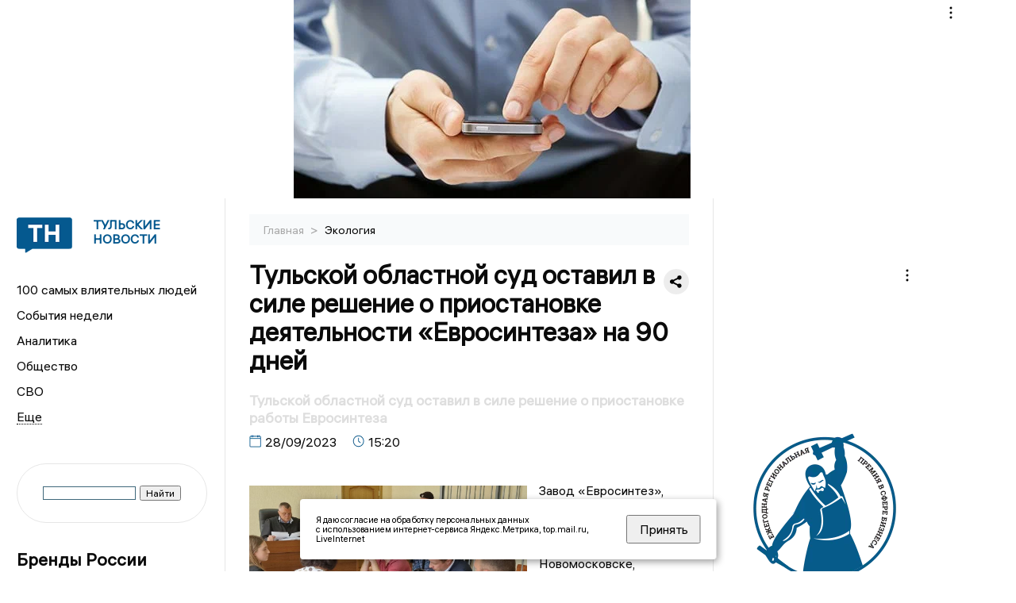

--- FILE ---
content_type: text/html; charset=UTF-8
request_url: https://newstula.ru/fn_1385608.html
body_size: 16266
content:
<!DOCTYPE html>
<html lang="ru">
   <head>
      <meta charset="UTF-8">
      <meta http-equiv="X-UA-Compatible" content="IE=edge">
      <meta name="viewport" content="width=device-width, initial-scale=1.0">
            <meta http-equiv="Cache-Control" content="max-age=604800, public" />

 
      
    <base href="https://newstula.ru/">
        <title>Тульской областной суд оставил в силе решение о приостановке деятельности «Евросинтеза» на 90 дней  -  Тульские новости. Новости Тулы и Тульской области: Главные события дня</title>
        <meta name="keywords" content="Тульские новости, Новости Тулы, Тульская область новости, События в Туле, Актуальные новости Тулы, Лента новостей Тульской области, Главные события в Туле, Политические новости Тулы, Спортивные новости Тульской области, Экономические новости Тулы"/>
        <meta name="description" content="Ранее руководство «Евросинтеза» полагало, что у суда отсутствовали основания для назначения административного наказания в виде приостановления деятельности предприятия.  "/>
        <meta property="og:image" content="https://newstula.ru/images/logo-sm.png">

        	
	<link rel="alternat" media="only screen and (max-width: 640px)" href="https://m.newstula.ru/fn_1385608.html">

	<meta name="twitter:card" content="summary">
	<meta property="og:type" content="website">
	<link rel="canonical" href="https://newstula.ru/fn_1385608.html">
	<meta property="og:url" content="https://newstula.ru/fn_1385608.html">
	<meta property="og:title" content="Тульской областной суд оставил в силе решение о приостановке деятельности «Евросинтеза» на 90 дней">
	<meta property="og:description" content="Ранее руководство «Евросинтеза» полагало, что у суда отсутствовали основания для назначения административного наказания в виде приостановления деятельности предприятия.  ">
	<meta property="og:image" content="https://region.center/source/Tulanew/2023/sentyabr_2023/28/stas_m/ab8d0f8d.jpg">
	<meta property="yandex_recommendations_image" content="https://region.center/source/Tulanew/2023/sentyabr_2023/28/stas_m/ab8d0f8d.jpg" />	


        <link rel="preconnect" href="https://region.center">
        <link rel="dns-prefetch" href="https://region.center">

 

        <link rel="apple-touch-icon" sizes="57x57" href="favicon/apple-icon-57x57.png">
        <link rel="apple-touch-icon" sizes="60x60" href="favicon/apple-icon-60x60.png">
        <link rel="apple-touch-icon" sizes="72x72" href="favicon/apple-icon-72x72.png">
        <link rel="apple-touch-icon" sizes="76x76" href="favicon/apple-icon-76x76.png">
        <link rel="apple-touch-icon" sizes="114x114" href="favicon/apple-icon-114x114.png">
        <link rel="apple-touch-icon" sizes="120x120" href="favicon/apple-icon-120x120.png">
        <link rel="apple-touch-icon" sizes="144x144" href="favicon/apple-icon-144x144.png">
        <link rel="apple-touch-icon" sizes="152x152" href="favicon/apple-icon-152x152.png">
        <link rel="apple-touch-icon" sizes="180x180" href="favicon/apple-icon-180x180.png">
        <link rel="icon" type="image/png" sizes="192x192"  href="favicon/android-icon-192x192.png">
        <link rel="icon" type="image/png" sizes="32x32" href="favicon/favicon-32x32.png">
        <link rel="icon" type="image/png" sizes="96x96" href="favicon/favicon-96x96.png">
        <link rel="icon" type="image/png" sizes="16x16" href="favicon/favicon-16x16.png">

        <meta name="msapplication-TileImage" content="favicon/ms-icon-144x144.png">



      <link rel="stylesheet" href="css2/style.css?_v=20221216155958">
    <link rel="stylesheet" href="css/style_new.css?_v=20241001100507">

      <style>
         embed, iframe, object, video {
             max-width: 100%;
         }
         
 
                           table tr td {padding: 14px 16px; text-align: left;}

       
 .detale-news-block__text a {
         color:#27598b !important;
         font-size:16px !important;


        }
         .detale-news-block__text img {
height:100% !important;
       width:100%;
        }
        



h1 {
  font-size: 2em;
  margin-top: -10px !important;
 
}
h3 {

   color:#dedede;
   margin-bottom: 10px;
  display: block;
  margin-top: -3px !important;
  font-weight: 700;
  font-size: 16px;


}

.detale-news-block-icon__item img {
  vertical-align: top !important;
  margin-right: 5px !important;.
  margin-top: 7px !important;
}



.detale-news-block-icon__item {
  display: flex;
  align-items: center;
  margin-right: 20px;
}

.detale-news-block-icon__item span a {
  font-size: 14px !important;
  line-height: 20px !important;
  color: #797979;
  display: block;
}


h2 {

margin-top:5px !important;
margin-bottom:5px !important;
}
 
blockquote {

  border-left: 3px solid #ccc;
  margin: 1.5em 10px;
  padding: 0.5em 10px;

}
 
  </style>






   <script src="https://yandex.ru/ads/system/header-bidding.js" async></script>
   <script>
   var adfoxBiddersMap = {
      "sape": "2833822"
   };
   var adUnits = [
      {
         "code": "adfox_170547820738641815",
         "bids": [
               {
                  "bidder": "sape",
                  "params": {
                     "placementId": "864247"
                  }
      }

         ],
         "sizes": [ 
               [
                  970,
                  250
               ],
               [
                  728,
                  90
               ],
               [
                  970,
                  90
               ]
         ]
      },
      {
         "code": "adfox_169753289915352930",
         "bids": [
               {
                  "bidder": "sape",
                  "params": {
                     "placementId": "878640"
                  }
      }

         ] 
      },
      {
         "code": "adfox_169753292199835820",
         "bids": [
               {
                  "bidder": "sape",
                  "params": {
                     "placementId": "864248"
                  }
      }

         ],
         "sizes": [
               [
                  300,
                  600
               ],
               [
                  240,
                  400
               ]
               
         ]
      },
       
   ],
   syncPixels = [{
         bidder: 'sape',
         pixels: ['https://acint.net/cmatch/?dp=14&pi=1739479']
      }]
   var userTimeout = 1000;
   window.YaHeaderBiddingSettings = {
      biddersMap: adfoxBiddersMap,
      adUnits: adUnits,
      timeout: userTimeout
   };
   </script>
   <script>window.yaContextCb = window.yaContextCb || []</script>
   <script src="https://yandex.ru/ads/system/context.js" async></script>

   </head>

   <body>
 
   <div align="center">
    <!--AdFox START-->
<!--yandex_info.regnews-->
<!--Площадка: newstula.ru / * / *-->
<!--Тип баннера: перетяжка-->
<!--Расположение: верх страницы-->
<div id="adfox_170547820738641815" style="width: 100%; min-height: 250px; max-height: 250px;"></div>

<script>
(function() {
    var containerId = 'adfox_170547820738641815';
    var wrapper = document.getElementById(containerId);
    var refreshInterval = 30000; // 30 секунд
    var timer = null;

    function createAd() {
        window.yaContextCb = window.yaContextCb || [];
        window.yaContextCb.push(function(){
            Ya.adfoxCode.create({
                ownerId: 691714,
                containerId: containerId,
                params: { pp: 'g', ps: 'fukr', p2: 'hryr' }
            });
        });
    }

    function startTimer() {
        if (timer) return;
        timer = setInterval(function() {
            Ya.adfoxCode.reload(containerId);
        }, refreshInterval);
    }

    function stopTimer() {
        clearInterval(timer);
        timer = null;
    }

    createAd();

    if ('IntersectionObserver' in window) {
        var observer = new IntersectionObserver(function(entries){
            entries.forEach(function(entry){
                if (entry.isIntersecting && entry.intersectionRatio >= 0.5){
                    startTimer();
                } else {
                    stopTimer();
                }
            });
        }, { threshold: [0.5] });
        observer.observe(wrapper);
    } else {
        startTimer();
    }
})();
</script>
<!--AdFox END-->
         </div>
 

      <div class="wrapper" id="app" :class="{isMobile, isTablet}">
       </div>
      <div class="content">

        
      <aside class="left-block">
         <div class="left-container sticky_block">
            <a href="." class="logo-block">
               <picture>

                  <img class="logo-block__image" src="https://region.center/data/moduleslogos/e89e935f509f9495e32184d7f8092718.png" style="width:70px !important;">
                  
               </picture>
               <div class="logo-block__name">
                  <span>Тульские новости</span>
               </div>
            </a>
            <div class="menu-list-glavnaya">
               <ul class="menu-list">
               <li class="menu-list__item"><a href="top100.html">100 самых влиятельных людей</a></li>

               <li class="menu-list__item"><a href="dates.html">События недели</a></li>

                  <li class="menu-list__item"><a href="cat_analytics.html">Аналитика</a></li><li class="menu-list__item"><a href="cat_society.html">Общество</a></li><li class="menu-list__item"><a href="cat_svo.html">СВО</a></li><li class="menu-list__item"><a href="cat_afisha.html">Афиша</a></li><li class="menu-list__item"><a href="cat_sport.html">Спорт</a></li><li class="menu-list__item"><a href="cat_culture.html">Культура</a></li><li class="menu-list__item"><a href="cat_ecology.html">Экология</a></li><li class="menu-list__item"><a href="cat_incidients.html">Происшествия</a></li><li class="menu-list__item"><a href="cat_Tula19411945.html">Тульская область. 1941 - 1945</a></li><li class="menu-list__item"><a href="cat_koronavirus.html">Здоровье</a></li><li class="menu-list__item"><a href="cat_business.html">Бизнес</a></li><li class="menu-list__item"><a href="cat_economy.html">Экономика</a></li><li class="menu-list__item"><a href="cat_nmsk.html">Новомосковск</a></li><li class="menu-list__item"><a href="cat_company.html">Новости компаний</a></li><li class="menu-list__item"><a href="cat_jkh.html">ЖКХ</a></li><li class="menu-list__item"><a href="cat_necrolog.html">Память</a></li><li class="menu-list__item"><a href="cat_investigation.html">Расследования </a></li><li class="menu-list__item"><a href="cat_interview.html">Интервью</a></li><li class="menu-list__item"><a href="cat_politics.html">Политика</a></li>                    
                   <li class="menu-list__item menu-list__item-more"></li>
               </ul>
            </div>
            <form class="search">
 

        		              <div class="ya-site-form ya-site-form_inited_no" data-bem="{&quot;action&quot;:&quot;https://newstula.ru/search.html&quot;,&quot;arrow&quot;:false,&quot;bg&quot;:&quot;transparent&quot;,&quot;fontsize&quot;:12,&quot;fg&quot;:&quot;#000000&quot;,&quot;language&quot;:&quot;ru&quot;,&quot;logo&quot;:&quot;rb&quot;,&quot;publicname&quot;:&quot;Поиск по newstula.ru&quot;,&quot;suggest&quot;:true,&quot;target&quot;:&quot;_self&quot;,&quot;tld&quot;:&quot;ru&quot;,&quot;type&quot;:2,&quot;usebigdictionary&quot;:true,&quot;searchid&quot;:2522550,&quot;input_fg&quot;:&quot;#000000&quot;,&quot;input_bg&quot;:&quot;#ffffff&quot;,&quot;input_fontStyle&quot;:&quot;normal&quot;,&quot;input_fontWeight&quot;:&quot;normal&quot;,&quot;input_placeholder&quot;:&quot;&quot;,&quot;input_placeholderColor&quot;:&quot;#000000&quot;,&quot;input_borderColor&quot;:&quot;#3f687b&quot;}"><form action="https://yandex.ru/search/site/" method="get" target="_self" accept-charset="utf-8"><input type="hidden" name="searchid" value="2522550"/><input type="hidden" name="l10n" value="ru"/><input type="hidden" name="reqenc" value=""/><input type="search" name="text" value=""/><input type="submit" value="Найти"/></form></div><style type="text/css">.ya-page_js_yes .ya-site-form_inited_no { display: none; }</style><script type="text/javascript">(function(w,d,c){var s=d.createElement('script'),h=d.getElementsByTagName('script')[0],e=d.documentElement;if((' '+e.className+' ').indexOf(' ya-page_js_yes ')===-1){e.className+=' ya-page_js_yes';}s.type='text/javascript';s.async=true;s.charset='utf-8';s.src=(d.location.protocol==='https:'?'https:':'http:')+'//site.yandex.net/v2.0/js/all.js';h.parentNode.insertBefore(s,h);(w[c]||(w[c]=[])).push(function(){Ya.Site.Form.init()})})(window,document,'yandex_site_callbacks');</script>
 


            </form>
             
              <div class="news-aside-block">
               <a target="_blank" href="https://brandrussia.online" class="news-aside-block__title">Бренды России</a>
 
                
                    <a  target="_blank" href="https://brandrussia.online/fn_1791086.html">
                        <picture>
                            <img class="news-aside-block__image" src="https://region.center/source/Tul%20Brendi/2026_1/1probel1.%5B91%5D.jpg" alt="image">
                        </picture>
                     </a><div class="news-aside-block__item">
                        <span><a target="_blank"  href="https://brandrussia.online/fn_1791086.html">24/01</a></span><span><a  target="_blank" href="https://brandrussia.online/fn_1791086.html">15:07</a></span>
                        <a  target="_blank" href="https://brandrussia.online/fn_1791086.html">
                           <p>Ушёл из жизни Александр Олейников: режиссёр, сценарист, продюсер</p>
                        </a>
                     </div>
 
            </div> 




              <div class="news-aside-block">
               <a target="_blank" href="https://brandrussia.online/afisha_31.html" class="news-aside-block__title">Афиша</a>
 
                
                    <a  target="_blank" href="https://brandrussia.online/afisha_31.html">
                        <picture>
                            <img class="news-aside-block__image" src="https://cdn.kassir.ru/tula/poster/40/40bed6eb1356bc3b432d44e26808866b.jpg" alt="image">
                        </picture>
                     </a> 
                     
                     <div class="news-aside-block__item">
                        <span><a target="_blank"  href="https://brandrussia.online/afisha_31.html">24/10</a></span><span>
                           <a  target="_blank" href="https://brandrussia.online/afisha_31.html">19:00</a></span>
                        <a  target="_blank" href="https://brandrussia.online/afisha_31.html">
                           <p>Поклон тебе, сельхоз работник! Праздничный концерт</p>
                        </a>
                     </div>
 
            </div> 
             

     <div id="adfox_17660670774925567"></div>
<script>
window.yaContextCb = window.yaContextCb || [];
window.yaContextCb.push(function () {
    Ya.adfoxCode.create({
        ownerId: 691714,
        containerId: 'adfox_17660670774925567',
        params: {
            p1: 'dltcu',
            p2: 'hryf',
            pfc: 'hqcvx',
            pfb: 'bideat'
        }
    });
});
</script>










             
            <div class="news-aside-block">
               <a href="cat_business.html" class="news-aside-block__title">Бизнес</a>
                
                    <a href="fn_1790178.html">
                        <picture>
                            <img class="news-aside-block__image" src="https://region.center/source/Tulanew/2026/january/22/114558.jpg" alt="image">
                        </picture>
                     </a><div class="news-aside-block__item">
                        <span><a href="fn_1790178.html">22/01</a></span><span><a href="fn_1790178.html">20:05</a></span>
                        <a href="fn_1790178.html">
                           <p>Стало известно, какую работу в Узловой делала компания, арестованного Орловского бизнесмена</p>
                        </a>
                     </div>
<div class="news-aside-block__item">
                        <span><a href="fn_1788205.html">20/01</a></span><span><a href="fn_1788205.html">17:01</a></span>
                        <a href="fn_1788205.html">
                           <p>С «Тулачермета» хотят взыскать более 7 миллионов рублей</p>
                        </a>
                     </div>
<div class="news-aside-block__item">
                        <span><a href="fn_1788100.html">19/01</a></span><span><a href="fn_1788100.html">20:02</a></span>
                        <a href="fn_1788100.html">
                           <p>В Тульской области успешно реализуется инвестиционный стандарт</p>
                        </a>
                     </div>
           
            </div>
            



     <div id="adfox_17629643556771567" style="margin-bottom:20px;"></div>
<script>
window.yaContextCb.push(function () {
    Ya.adfoxCode.create({
        ownerId: 691714,
        containerId: 'adfox_17629643556771567',
        params: {
            p1: 'dlanv',
            p2: 'jmlo'
        }
    });
});
</script>

<div id="adfox_17660671383216567" style="margin-bottom:20px;"></div>
<script>
window.yaContextCb = window.yaContextCb || [];
window.yaContextCb.push(function () {
    Ya.adfoxCode.create({
        ownerId: 691714,
        containerId: 'adfox_17660671383216567',
        params: {
            p1: 'cunbt',
            p2: 'hryf',
            pfc: 'hqcvx',
            pfb: 'bideat'
        }
    });
});
</script>



            <div class="news-aside-block">




               <a href="cat_company.html" class="news-aside-block__title">Новости компаний</a>
                
                        <a href="fn_1790726.html?erid=2W5zFHkY5Ng">
                            <picture>
                                <img class="news-aside-block__image" src="https://region.center/source/Tulanew/2026/january/23/434px-lightprobel2.jpg" alt="image">
                            </picture>
                        </a><div class="news-aside-block__item">
                            <span><a href="fn_1790726.html?erid=2W5zFHkY5Ng">23/01</a></span><span><a href="fn_1790726.html?erid=2W5zFHkY5Ng">17:25</a></span>
                            <a href="fn_1790726.html?erid=2W5zFHkY5Ng">
                            <p>Вкусный День студента с промокодом от «Лазаревской лавки»</p>
                            </a>
                        </div>
<div class="news-aside-block__item">
                            <span><a href="fn_1790619.html?erid=2VSb5wgUcau">23/01</a></span><span><a href="fn_1790619.html?erid=2VSb5wgUcau">17:10</a></span>
                            <a href="fn_1790619.html?erid=2VSb5wgUcau">
                            <p>Жители Тульской области в числе регионов, где в новогоднюю ночь активно пользовались домашним интернетом Билайна</p>
                            </a>
                        </div>
<div class="news-aside-block__item">
                            <span><a href="fn_1790691.html?erid=2W5zFJAEXxU">23/01</a></span><span><a href="fn_1790691.html?erid=2W5zFJAEXxU">16:25</a></span>
                            <a href="fn_1790691.html?erid=2W5zFJAEXxU">
                            <p>«Есть логика?»</p>
                            </a>
                        </div>
            </div>


            


       

           


           


             
         </div>
         <div class="helper_for_sticky"></div>
      </aside><main class="content-block" >
	<div class="content-container">
	   <div class="button-top__wrapper">
		  <div class="button-top" style="--top_position:30px;" >
		  </div>
	   </div>
 
	   <div class="bread-crumbs">
		  <ul>
			 <li><a href="">Главная </a> <span> > </span></li>
			 <li><a href="cat_ecology.html">Экология </a>  </span></li>
 
		  </ul>

		  <div style="font-size:14px;float:right;margin-top:-20px;color:#000;"><b>
		  </b>

		  </div>
	   </div>
	   <div class="detale-news-block">
		  <div class="detale-news-block__in">
 			 <div class="detale-news-block__pin">

			  <div style="float:right;">

			  			  
			  
			  <script src="https://yastatic.net/share2/share.js"></script>
			  <div class="ya-share2" data-curtain data-shape="round" data-color-scheme="whiteblack" data-limit="0" data-more-button-type="short" data-services="vkontakte,odnoklassniki,telegram"></div>
			  
			  </div>

			 <h1 style="font-size:32px;line-height:36px !important;">Тульской областной суд оставил в силе решение о приостановке деятельности «Евросинтеза» на 90 дней</h1>
			 <h2 style="color:#dedede;font-size:18px;line-height:22px !important;margin-bottom:10px !important;margin-top:0px !important;">Тульской областной суд оставил в силе решение о приостановке работы Евросинтеза</h2>
			 <div class="detale-news-block-icon">
				   <div class="detale-news-block-icon__item">
					  <picture>
						 <source srcset="img/date.webp" type="image/webp">
						 <img src="img/date.png" alt="icon">
					  </picture>
					  <span>28/09/2023 </span>
				   </div>
				   <div class="detale-news-block-icon__item">
					  <picture>
						 <source srcset="img/time.webp" type="image/webp">
						 <img src="img/time.png" alt="icon">
					  </picture>
					  <span>15:20</span>
				   </div>
				   
				</div>
			 </div>
			 <div class="detale-news-block__image"><div style="float:left;max-width:350px;margin-right:15px;margin-top:25px;">
			  <picture> 
			   <img src="https://region.center/source/Tulanew/2023/sentyabr_2023/28/stas_m/ab8d0f8d.jpg">
			  <meta itemprop="url" content="https://region.center/source/Tulanew/2023/sentyabr_2023/28/stas_m/ab8d0f8d.jpg">
			   </picture>
			   <p class="post-image-label" style="color:#ccc;font-size:15px;margin-top:;">&#169; фото: ТН </p>
			   </div></div>
			 
			 <div class="detale-news-block__text" >


			 <div itemscope itemtype="https://schema.org/Article">
				<link itemprop="mainEntityOfPage" href="https://newstula.ru/fn_1385608.html" />
				<link itemprop="image" href="https://region.center/source/Tulanew/2023/sentyabr_2023/28/stas_m/ab8d0f8d.jpg">
				<meta itemprop="headline name" content="Тульской областной суд оставил в силе решение о приостановке деятельности «Евросинтеза» на 90 дней">
				<meta itemprop="description" content="Ранее руководство «Евросинтеза» полагало, что у суда отсутствовали основания для назначения административного наказания в виде приостановления деятельности предприятия.  ">
				<meta itemprop="datePublished" datetime="2023-09-28 15:20:22" content="2023-09-28 15:20:22">
				<div itemprop="publisher" itemscope itemtype="https://schema.org/Organization">
					<div itemprop="logo" itemscope itemtype="https://schema.org/ImageObject">
						<img itemprop="url image" src="https://region.center/source/Tulanew/2023/sentyabr_2023/28/stas_m/ab8d0f8d.jpg" alt="фото: ТН" title="фото: ТН" style="display:none;"/>
					</div>
					<meta itemprop="name" content="Тульские новости. Новости Тулы и Тульской области: Главные события дня">
				</div>
				<span itemprop="articleBody"><p>Завод &laquo;Евросинтез&raquo;, деятельность которого приостановили на 90 дней за выбросы в Новомосковске, обжаловал это решение в Тульском областном суде. Однако суд высшей инстанции оставил приговор Новомосковского районного суда в силе.</p>
<p>Ранее руководство &laquo;Евросинтеза&raquo; полагало, что у суда отсутствовали основания для назначения административного наказания в виде приостановления деятельности предприятия. Более того, настаивало на том, что <a href="https://newstula.ru/fn_1375668.html">Новомосковский районный суд вынес решение с нарушением материальных и процессуальных , пнормредусмотренных КоАП РФ.</a>&nbsp; Тем не менее Тульский областной суд оставил решение нижестоящей судебной инстанции в силе. В суде еще раз было подтверждено то, что с &nbsp;11 апреля 2022 года по 10 июля 2023 года ООО &laquo;Евросинтез&raquo; эксплуатировало объект, где при производстве органических поверхностно-активных веществ&nbsp;происходил выброс опасных веществ в атмосферу без необходимого разрешения.&nbsp;Истцом на процессе выступало Приокское межрегиональное управление Росприроднадзора.</p>
<p>Таким образом суд пришел к выводу, что &laquo;Евросинтез&raquo; осуществлял негативное воздействие на окружающую среду, чем нарушил требования федеральных законов &laquo;Об охране окружающей среды&raquo; и &laquo;Об охране атмосферного воздуха&raquo;. Постановлением суда компанию ООО &laquo;Евросинтез&raquo; признали виновной в совершении административного правонарушении. Деятельность предприятия приостановлена на 90 суток, но решение суда может быть обжаловано.</p>
<p><a href="https://newstula.ru/fn_1370310.html">Напомним,&nbsp;на суде выяснилось, что предприятие &laquo;Евросинтез&raquo;, занимающееся производством убойных жиров, выбрасывало в атмосферу множество вредных веществ,</a> таких как диоксид азота, диоксид серы, серную кислоту, углерод, спирты, метанол, пропан, этановую кислоту и т.д. Ранее подобное разрешение у компании на выбросы имелось, но теперь его нет. Плюс, &laquo;Евросинтез&raquo;, по информации Росприроднадзора, предоставлял в надзорные органы отчеты с недостоверными данными.</p>
<p>Именно деятельность &laquo;Евросинтеза&raquo;, как предполагается, и привела к распространению сильной вони в Новомосковске в начале июля, причем запах иногда был настолько сильным, что некоторые жители города, по информации представителей Росприроднадзора, даже обращались за медицинской помощью. Источник этих выбросов нашли при проверке, располагался он на стене варочного цеха, и представлял из себя трубу, выводящую вредные вещества в атмосферу.</p>
<p>В настоящее время<a href="https://newstula.ru/fn_1350831.html"> против владельцев&nbsp;&laquo;Евросинтеза&raquo;, компаний ООО &laquo;Уника&raquo; и ООО &laquo;Синтезпав&raquo; подан иск со стороны&nbsp;Министерства экологии и природопользования Московской области&nbsp;на 19 миллионов 888 тысяч рублей</a> за причинение ущерба окружающей среде.&nbsp;</p></span>

				<div itemprop="author" itemscope itemtype="https://schema.org/Person" class="detale-news-block-icon__item">  <picture style="margin-right:10px;">Автор: </picture><a itemprop="url" href="auth_156.html"><span itemprop="name"><u>Микрюков Станислав</u></span></a></div> 
			</div> <br>  <br><div style="clear:both;"></div>
				 </div>
			 
			 
	
 
		  </div>
	   </div>
	   



	   <div class="advertisement-block">
		  <div class="advertisement-block__in"><span style="font-size:20px;">Комментируйте наши новости: </span>
			 <div class="advertisement-buttons">
			 <a target="_blank"  href="https://t.me/newstula" class="button-vk"  style="padding: 12px 24px 12px 24px!important;margin:5px;background:#27a6e5; ">
				<img style="margin-right: 0px;width:26px;" src="https://region.center/data/modulesreadmore/ccb7227fc3957719ec478fc119fcaf60.svg" alt="Telegram общий + комментировать">
				</a><a target="_blank"  href="https://vk.com/newstula" class="button-vk"  style="padding: 12px 24px 12px 24px!important;margin:5px;background:#0077ff; ">
				<img style="margin-right: 0px;width:26px;" src="https://region.center/data/modulesreadmore/9e7e9c7299035d47ac8d1f5b4f6ef583.svg" alt="VK общий + комментировать">
				</a></div></div>
	   </div>


	   <div id="yandex_rtb_C-A-1718527-18_wrapper" style="width: 100%; min-height: 600px; margin: 30px 0;">
    <div id="yandex_rtb_C-A-1718527-18"></div>
</div>

<script>
(function() {
    var containerId = 'yandex_rtb_C-A-1718527-18';
    var blockId = 'C-A-1718527-18';
    var wrapper = document.getElementById(containerId + '_wrapper');

    function loadNativeWidget() {
        if (wrapper && wrapper.getAttribute('data-loaded')) return;

        window.yaContextCb.push(function() {
            Ya.Context.AdvManager.renderWidget({
                renderTo: containerId,
                blockId: blockId
            });
            if (wrapper) wrapper.setAttribute('data-loaded', 'true');
        });
    }

    if ('IntersectionObserver' in window && wrapper) {
        var observer = new IntersectionObserver(function(entries, observer) {
            entries.forEach(function(entry) {
                if (entry.isIntersecting) {
                    loadNativeWidget();
                    observer.unobserve(entry.target);
                }
            });
        }, { rootMargin: '200px 0px', threshold: 0.01 });

        observer.observe(wrapper);
    } else if (wrapper) {
        setTimeout(loadNativeWidget, 5000);
    }
})();
</script>



	   <div class="other-news-block">
		  <div class="other-news-block__in">
			 <span style="font-size:22px;font-weight:bold;">Другие новости Экология</span>
			 <div class="other-news-blocks"><article class="other-news-blocks__item">
				 
				   <a href="fn_1789235.html" class="other-news-blocks__text">
					  <span style="    font-weight: 700;
    font-size: 15px;
    line-height: 19px;
    color: #fff;
    position: absolute;
    left: 13px;
    bottom: 11px;
    margin-bottom: 0;
    z-index: 3;">22 января в Туле можно будет увидеть парад планет</span>
				   </a>
				   <a href="fn_1789235.html" class="other-news-blocks__image">
					  <picture>
 						 <img src="https://region.center/source/Tulanew/2026/january/21/ff/6a8e9b2800a807a4732f526376cf4f61f60b5fc8cc825b7c4614a5a2d75a.jpg" style="min-height:170px;max-height:170px;">
					  </picture>
				   </a>
				</article><article class="other-news-blocks__item">
				 
				   <a href="fn_1788726.html" class="other-news-blocks__text">
					  <span style="    font-weight: 700;
    font-size: 15px;
    line-height: 19px;
    color: #fff;
    position: absolute;
    left: 13px;
    bottom: 11px;
    margin-bottom: 0;
    z-index: 3;">В Тульской области фотоловушки запечатлели статного снежного зубра</span>
				   </a>
				   <a href="fn_1788726.html" class="other-news-blocks__image">
					  <picture>
 						 <img src="https://region.center/source/Tulanew/2026/january/20/ff/photo_5438167980110974691_y.jpg" style="min-height:170px;max-height:170px;">
					  </picture>
				   </a>
				</article><article class="other-news-blocks__item">
				 
				   <a href="fn_1788930.html" class="other-news-blocks__text">
					  <span style="    font-weight: 700;
    font-size: 15px;
    line-height: 19px;
    color: #fff;
    position: absolute;
    left: 13px;
    bottom: 11px;
    margin-bottom: 0;
    z-index: 3;">На Тульскую область надвигается туман</span>
				   </a>
				   <a href="fn_1788930.html" class="other-news-blocks__image">
					  <picture>
 						 <img src="https://region.center/source/Tulanew/tula_i_oblast/prochee/pogoda/tuman.jpg" style="min-height:170px;max-height:170px;">
					  </picture>
				   </a>
				</article><article class="other-news-blocks__item">
				 
				   <a href="fn_1786332.html" class="other-news-blocks__text">
					  <span style="    font-weight: 700;
    font-size: 15px;
    line-height: 19px;
    color: #fff;
    position: absolute;
    left: 13px;
    bottom: 11px;
    margin-bottom: 0;
    z-index: 3;">Сотрудники Роспотребнадзора работают на месте неприятного запаха в Новомосковске</span>
				   </a>
				   <a href="fn_1786332.html" class="other-news-blocks__image">
					  <picture>
 						 <img src="https://region.center/source/noch/sm/photo_2025-10-27_16-31-15jk.jpg" style="min-height:170px;max-height:170px;">
					  </picture>
				   </a>
				</article></div>
		  </div>
	   </div>
	   <div class="main-news-block">
		  <div class="main-news-block__in">
			 <span style="font-size:22px;font-weight:bold;">Главные новости</span> <div class="big-news-list-with-image" >
					   <a href="fn_1790821.html"><span> 23/01/2026 19:20</span></a>
						<a href="fn_1790821.html">
						  <span style="font-size:18px;font-weight:bold;color:#000000;display:block;margin-bottom:10px;">Тульский минтранс: Работа маршрута №117 «Тула-Щекино» стабилизирована</span>
					   </a>
					</div><div class="big-news-list-with-image" >
					   <a href="fn_1790103.html"><span> 23/01/2026 08:30</span></a>
						<a href="fn_1790103.html">
						  <span style="font-size:18px;font-weight:bold;color:#000000;display:block;margin-bottom:10px;">В Туле определили победителя тендера на уборку города</span>
					   </a>
					</div><div class="big-news-list-with-image" >
					   <a href="fn_1790139.html"><span> 22/01/2026 18:13</span></a>
						<a href="fn_1790139.html">
						  <span style="font-size:18px;font-weight:bold;color:#000000;display:block;margin-bottom:10px;">Задержан владелец крупной дорожной компании «Строймагистраль» Дмитрий Тарасов, строящий дороги в Туле</span>
					   </a>
					</div><div class="big-news-list-with-image" >
					   <a href="fn_1790097.html"><span> 22/01/2026 17:10</span></a>
						<a href="fn_1790097.html">
						  <span style="font-size:18px;font-weight:bold;color:#000000;display:block;margin-bottom:10px;">Весной этого года начнется строительство нового участка Восточного обвода в Туле</span>
					   </a>
					</div><div class="big-news-list-with-image" >
					   <a href="fn_1789719.html"><span> 22/01/2026 10:22</span></a>
						<a href="fn_1789719.html">
						  <span style="font-size:18px;font-weight:bold;color:#000000;display:block;margin-bottom:10px;">Не по Сеньке шапка? В Туле жители не могут добраться до онкоцентра из-за скандального перевозчика «Ирбис»</span>
					   </a>
					</div></div>
	   </div><div id="unit_98145"><a href="https://smi2.ru/" >Новости СМИ2</a></div>
<script type="text/javascript" charset="utf-8">
  (function() {
    var sc = document.createElement('script'); sc.type = 'text/javascript'; sc.async = true;
    sc.src = '//smi2.ru/data/js/98145.js'; sc.charset = 'utf-8';
    var s = document.getElementsByTagName('script')[0]; s.parentNode.insertBefore(sc, s);
  }());
</script></div>
 </main><aside class="right-block">
         <div class="right-container sticky_block">
            <div class="social-network-block">
                <a target="_blank"  href="https://vk.com/newstula"><img src="img/vk.svg" alt="icon"></a>
               <a target="_blank" href="https://ok.ru/newstula"><img src="img/ok.svg" alt="icon"></a>
               <a target="_blank" href="https://t.me/newstula"><img src="img/tg.svg" alt="icon"></a>


                <a target="_blank" href="https://dzen.ru/newstula"><img src="img/dzen.svg" alt="icon"></a>

               <a target="_blank" href="https://max.ru/newstula"><img src="img/max.svg" alt="icon"></a>
            </div>

     <br>
            <div id="adfox_right_desktop_wrapper"
     style="
        width:100%;
        display:flex;
        justify-content:flex-start;
        margin-bottom:20px;
     ">
    <div id="adfox_right_desktop"></div>
</div>

<script>
(function () {
    var containerId = 'adfox_right_desktop';
    var refreshInterval = 30000;

    window.yaContextCb = window.yaContextCb || [];
    window.yaContextCb.push(function () {
        Ya.adfoxCode.create({
            ownerId: 691714,
            containerId: containerId,
            params: {
                pp: 'h',
                ps: 'fukr',
                p2: 'hryf'
            }
        });
    });

    setInterval(function () {
        var el = document.getElementById(containerId);
        if (el) {
            Ya.adfoxCode.reload(containerId);
        }
    }, refreshInterval);
})();
</script>
            <br>             
            <div class="top-five-block">
            
               <a href="#" class="right-column-title">Наш Хоккей</a><div class="top-five-block__item">
                    <span><a target="_blank"  href="https://nashhockey.ru/fn_1791101.html">24/01</a></span><span><a target="_blank"  href="https://nashhockey.ru/fn_1791101.html">15:51</a></span>
                    <a target="_blank"  href="https://nashhockey.ru/fn_1791101.html">
                    <p>Кучеров установил рекорд XXI века в НХЛ в матче с «Чикаго»</p>
                    </a>
                </div><div class="top-five-block__item">
                    <span><a target="_blank"  href="https://nashhockey.ru/fn_1791100.html">24/01</a></span><span><a target="_blank"  href="https://nashhockey.ru/fn_1791100.html">15:45</a></span>
                    <a target="_blank"  href="https://nashhockey.ru/fn_1791100.html">
                    <p>Гол Александра Овечкина помог «Вашингтону» обыграть «Калгари»</p>
                    </a>
                </div><div class="top-five-block__item">
                    <span><a target="_blank"  href="https://nashhockey.ru/fn_1791084.html">24/01</a></span><span><a target="_blank"  href="https://nashhockey.ru/fn_1791084.html">15:02</a></span>
                    <a target="_blank"  href="https://nashhockey.ru/fn_1791084.html">
                    <p>Матвей Мичков стал вторым игроком в истории «Филадельфии» по количеству игр с 2+ шайбами до 22 лет</p>
                    </a>
                </div> 
            </div>


            
       
            <div class="calendar-block">
               <div class="calendar"></div>


               <div class="calendar-events">

                <div class="calendar-events-item"><b><a class="left-column-title" style="color:#05598F;" href="dates.html">События</a>:</b></div><div class="calendar-events-item">
                    <picture>
                       <source srcset="img/calendar.webp" type="image/webp">
                       <img src="img/calendar.png" alt="icon">
                    </picture>
                   <span> <a target="_blank" href="https://brandrussia.online/fn_1569817.html">Родился Михаил Григорьевич Сидоров</a></span>
                       <p>
                           <p>Директор Тульского завода точного машиностроения.</p>
                       </p>                  
                 </div>
<div class="calendar-events-item">
                    <picture>
                       <source srcset="img/calendar.webp" type="image/webp">
                       <img src="img/calendar.png" alt="icon">
                    </picture>
                   <span> <a target="_blank" href="https://brandrussia.online/fn_1271842.html">Умер Симон Матвеевич Шейнин</a></span>
                       <p>
                           <p>Выдающийся тульский конструктор оружия.</p>
                       </p>                  
                 </div>
<div class="calendar-events-item">
                    <picture>
                       <source srcset="img/calendar.webp" type="image/webp">
                       <img src="img/calendar.png" alt="icon">
                    </picture>
                   <span> <a target="_blank" href="https://brandrussia.online/fn_1300580.html">Умер Николай Павлович Пузин</a></span>
                       <p>
                           <p>Заслуженный работник культуры РФ, ведущий научный сотрудник Государственного мемориального и природного музея-заповедника Л.Н. Толстого &laquo;Ясная Поляна&raquo;.&nbsp;</p>
                       </p>                  
                 </div>
<div class="calendar-events-item">
                    <picture>
                       <source srcset="img/calendar.webp" type="image/webp">
                       <img src="img/calendar.png" alt="icon">
                    </picture>
                   <span> <a target="_blank" href="https://brandrussia.online/fn_1215489.html">Иван Бунин покинул Россию</a></span>
                       <p>
                           <p>Категорически отказавшись принимать советскую власть, Бунин отправился в Одессу, где прожил почти полтора года. 24 января 1920 года писатель поднялся на борт небольшого французского парохода &laquo;Спарта&raquo; и навсегда покинул родину.</p>
                       </p>                  
                 </div>
 <div class="calendar-events-item"><a class="left-column-title" style="color:#05598F;" href="dates.html">События недели</a></div>

               
               </div>
               
             </div>

            <div class="top-five-block">
            <a href="#" class="right-column-title">Топ 3</a>
               <div class="top-five-block__item">
                    <span><a href="fn_1790371.html">23/01</a></span><span><a href="fn_1790371.html">10:32</a></span>
                    <a href="fn_1790371.html">
                    <p>Тулякам рассказали о возможном повышении стоимости проезда по платным трассам</p>
                    </a>
                </div><div class="top-five-block__item">
                    <span><a href="fn_1790347.html">23/01</a></span><span><a href="fn_1790347.html">09:35</a></span>
                    <a href="fn_1790347.html">
                    <p>В Тульской области задержан уроженец Закавказья, который обещал жене участника СВО за деньги перевести ее мужа</p>
                    </a>
                </div><div class="top-five-block__item">
                    <span><a href="fn_1790103.html">23/01</a></span><span><a href="fn_1790103.html">08:30</a></span>
                    <a href="fn_1790103.html">
                    <p>В Туле определили победителя тендера на уборку города</p>
                    </a>
                </div> 
            </div>

            <div class="top-five-block analitics">
               <a href="cat_analytics.html" class="right-column-title">Аналитика</a>
                
                    <a href="fn_1789719.html">
                        <picture>
                            <img class="news-aside-block__image" src="https://region.center/source/Tulanew/2026/january/22/0e4d4757f75b11f0bebfc678bdfd8faf_2.jpg" alt="image">
                        </picture>
                     </a><div class="news-aside-block__item">
                        <span><a href="fn_1789719.html">22/01</a></span><span><a href="fn_1789719.html">10:22</a></span>
                        <a href="fn_1789719.html">
                           <p>Не по Сеньке шапка? В Туле жители не могут добраться до онкоцентра из-за скандального перевозчика «Ирбис»</p>
                        </a>
                     </div>
<div class="news-aside-block__item">
                        <span><a href="fn_1788757.html">20/01</a></span><span><a href="fn_1788757.html">16:33</a></span>
                        <a href="fn_1788757.html">
                           <p>Несвоевременность – вечная драма: оперативка в тульском правительстве 19 января</p>
                        </a>
                     </div>
<div class="news-aside-block__item">
                        <span><a href="fn_1787433.html">18/01</a></span><span><a href="fn_1787433.html">19:01</a></span>
                        <a href="fn_1787433.html">
                           <p>Новое – хорошо забытое старое. С чего начинает год тульское правительство?</p>
                        </a>
                     </div>
        
            </div>


            <div class="top-five-block rassledovaniya">
               <a href="top100.html" class="right-column-title">100 самых влиятельных людей </a>
                   <a style="font-size:28px !important;margin:4px;" href="topin_622.html">Миляев Дмитрий Вячеславович </a>
    <a style="font-size:26px !important;margin:4px;" href="topin_1690.html">Орёл Сергей Николаевич </a>
    <a style="font-size:24px !important;margin:4px;" href="topin_597.html">Беспалов Илья Ильич </a>
    <a style="font-size:22px !important;margin:4px;" href="topin_1695.html">Иванов Олег Владимирович </a>
    <a style="font-size:20px !important;margin:4px;" href="topin_623.html">Воробьев Николай Юрьевич </a>
    <a style="font-size:18px !important;margin:4px;" href="topin_1127.html">Эрк Алексей Алоисович </a>
    <a style="font-size:16px !important;margin:4px;" href="topin_1166.html">Дубровский Андрей Владимирович </a>
    <a style="font-size:14px !important;margin:4px;" href="topin_607.html">Дзюба Виктор Викторович </a>
    <a style="font-size:12px !important;margin:4px;" href="topin_1036.html">Трунов Михаил Вячеславович </a>
    <a style="font-size:10px !important;margin:4px;" href="topin_590.html">Марков Дмитрий Сергеевич </a>
 
            </div>

            <div class="top-five-block rassledovaniya">
               <a href="cat_investigation.html" class="right-column-title">Расследования</a>
                
                    <a href="fn_1687953.html">
                        <picture>
                            <img class="news-aside-block__image" src="https://region.center/source/Tulanew/2025/july/1/se/photo_2025-07-01_11-15-29.jpg" alt="image">
                        </picture>
                     </a><div class="news-aside-block__item">
                        <span><a href="fn_1687953.html">01/07</a></span><span><a href="fn_1687953.html">15:32</a></span>
                        <a href="fn_1687953.html">
                           <p>Компанией, незаконно получившей 11 миллионов от «Тулаупрадор», было ООО «Стройсервис»</p>
                        </a>
                     </div>
 
            </div>

            <div class="top-five-block">
               <a href="cat_interview.html" class="right-column-title">Интервью</a>
               <div class="top-five-block__item">
                    <span><a href="fn_1788058.html">20/01</a></span><span><a href="fn_1788058.html">08:32</a></span>
                    <a href="fn_1788058.html">
                    <p>«В этом году я точно начну...»: Психолог рассказала тулякам, как вырваться из замкнутого круга невыполненных обещаний</p>
                    </a>
                </div><div class="top-five-block__item">
                    <span><a href="fn_1781364.html">08/01</a></span><span><a href="fn_1781364.html">09:01</a></span>
                    <a href="fn_1781364.html">
                    <p>Сила — это терпение: как травма в 14 лет привела к пауэрлифтингу</p>
                    </a>
                </div><div class="top-five-block__item">
                    <span><a href="fn_1781363.html">06/01</a></span><span><a href="fn_1781363.html">09:00</a></span>
                    <a href="fn_1781363.html">
                    <p>Белёвская пастила: традиции и мастерство в каждом кусочке</p>
                    </a>
                </div>            </div>

            

            <div class="helper_for_sticky"></div>
      </aside>
      </div>
      <footer>
         <div class="footer-container">
            <div class="footer">
               <div class="footer-logo-flex">
                  <a href="" class="footer-logo-flex__logo">
                     <picture>
                         <img class="footer-logo-flex__image" src="img/icon.png"  style="width:70px !important;">
                     </picture>
                     <div class="footer-logo-flex__name">
                        <span>Тульские новости</span>
                     </div>
                  </a>
                  <div class="footer-logo-flex__menu">
                     <ul class="footer-logo-flex__menu-list">
                     <li><a target="_blank"  href="page_28.html">Этическая политика изданий</a></li>
                        <li class="menu-list__item"><a href="job.html">Вакансии</a></li>
                     <li><a target="_blank" href="page_26.html">Редакция</a></li>
                           <li><a target="_blank" href="page_27.html">Реклама</a></li>
                         <li><a target="_blank" href="https://mazov.ru/regionnews">О холдинге</a></li>

                          <li><a target="_blank" href="page_98.html">Дежурный по новостям</a></li>
                     </ul>
                  </div>
                  <div class="footer-logo-flex__years">
                     <span class="footer-year">16+</span>
                     <span class="coopy-mobile">2008 © NEWSTULA.RU | <br> СИ «Тульские новости»</span>
                  </div>
               </div>
               <div class="footer-info-flex">
                  <div class="footer-info-flex__left">
                     <p>2008 © NEWSTULA.RU | СИ «Тульские новости»</p>
                                                                <p>Написать директору в телеграм <a target="_blank" style="color:white;" href="https://t.me/mazov">@mazov</a> </p>

                     <div class="footer-info-flex__item">
                         
                     </div>
                  </div>
                  <style>
                     .footer-info-flex__right a {
                        color:#ffffff !important;

                     }
                  </style>
                  <div class="footer-info-flex__right">
                    <p>Учредитель (соучредители): Общество с ограниченной ответственностью &laquo;РЕГИОНАЛЬНЫЕ НОВОСТИ&raquo; (ОГРН 1107154017354)</p>
<p>Главный редактор: Попова С.А.</p>
<p>Телефон редакции:<a href="tel:: 8 (4872) 710-803">&nbsp;8 (4872) 710-803</a> <br /> Электронная почта редакции: <a href="mailto:info@newstula.ru">info@newstula.ru</a></p>
<p>Регистрационный номер: серия Эл № ФС77-82723 от 21 января 2022 г. согласно выписке из реестра зарегистрированных средств массовой информации выдана Федеральной службой по надзору в сфере связи, информационных технологий и массовых коммуникаций&nbsp;</p>                  </div>
               </div>
               <div class="footer-bottom-block">
                  <div class="footer-bottom-block__left">
                      <p>При использовании любого материала с данного сайта гипер-ссылка на Сетевое издание «Тульские новости» обязательна.</p>
                         <p>Сообщения на сером фоне размещены на правах рекламы</p>
                  </div>
                  <div class="footer-bottom-block__right">
                     <div class="footer-links">
                           <!--LiveInternet counter--><a href="https://www.liveinternet.ru/click"
target="_blank"><img id="licntC15A" width="88" height="31" style="border:0" 
title="LiveInternet: показано число просмотров за 24 часа, посетителей за 24 часа и за сегодня"
src="[data-uri]"
alt=""/></a><script>(function(d,s){d.getElementById("licntC15A").src=
"https://counter.yadro.ru/hit?t11.6;r"+escape(d.referrer)+
((typeof(s)=="undefined")?"":";s"+s.width+"*"+s.height+"*"+
(s.colorDepth?s.colorDepth:s.pixelDepth))+";u"+escape(d.URL)+
";h"+escape(d.title.substring(0,150))+";"+Math.random()})
(document,screen)</script><!--/LiveInternet-->
<!-- Yandex.Metrika informer -->
<a href="https://metrika.yandex.ru/stat/?id=1721833&from=informer" target="_blank" rel="nofollow">
    <img src="https://informer.yandex.ru/informer/1721833/3_1_FFFFFFFF_FFFFFFFF_0_pageviews"
         style="width:88px; height:31px; border:0;"
         alt="Яндекс.Метрика"
         title="Яндекс.Метрика: данные за сегодня (просмотры, визиты и уникальные посетители)"
        class="ym-advanced-informer" data-cid="1721833" data-lang="ru"/>
</a>
<!-- /Yandex.Metrika informer -->

<!-- Yandex.Metrika counter -->
<script type="text/javascript">
    (function(m,e,t,r,i,k,a){
        m[i]=m[i]||function(){(m[i].a=m[i].a||[]).push(arguments)};
        m[i].l=1*new Date();
        for (var j = 0; j < document.scripts.length; j++) {if (document.scripts[j].src === r) { return; }}
        k=e.createElement(t),a=e.getElementsByTagName(t)[0],k.async=1,k.src=r,a.parentNode.insertBefore(k,a)
    })(window, document,'script','https://mc.yandex.ru/metrika/tag.js?id=1721833', 'ym');

    ym(1721833, 'init', {ssr:true, webvisor:true, clickmap:true, accurateTrackBounce:true, trackLinks:true});
</script>
<noscript><div><img src="https://mc.yandex.ru/watch/1721833" style="position:absolute; left:-9999px;" alt="" /></div></noscript>
<!-- /Yandex.Metrika counter --><!--LiveInternet counter--><a href="https://www.liveinternet.ru/click;regnews"
target="_blank"><img id="licnt5DAA" width="88" height="31" style="border:0" 
title="LiveInternet: показано число просмотров за 24 часа, посетителей за 24 часа и за сегодня"
src="[data-uri]"
alt=""/></a><script>(function(d,s){d.getElementById("licnt5DAA").src=
"https://counter.yadro.ru/hit;regnews?t11.2;r"+escape(d.referrer)+
((typeof(s)=="undefined")?"":";s"+s.width+"*"+s.height+"*"+
(s.colorDepth?s.colorDepth:s.pixelDepth))+";u"+escape(d.URL)+
";h"+escape(d.title.substring(0,150))+";"+Math.random()})
(document,screen)</script><!--/LiveInternet-->
<!-- Top.Mail.Ru counter -->
<script type="text/javascript">
var _tmr = window._tmr || (window._tmr = []);
_tmr.push({id: "2801401", type: "pageView", start: (new Date()).getTime()});
(function (d, w, id) {
  if (d.getElementById(id)) return;
  var ts = d.createElement("script"); ts.type = "text/javascript"; ts.async = true; ts.id = id;
  ts.src = "https://top-fwz1.mail.ru/js/code.js";
  var f = function () {var s = d.getElementsByTagName("script")[0]; s.parentNode.insertBefore(ts, s);};
  if (w.opera == "[object Opera]") { d.addEventListener("DOMContentLoaded", f, false); } else { f(); }
})(document, window, "tmr-code");
</script>
<noscript><div><img src="https://top-fwz1.mail.ru/counter?id=2801401;js=na" style="position:absolute;left:-9999px;" alt="Top.Mail.Ru" /></div></noscript>
<!-- /Top.Mail.Ru counter -->
                     </div>
                  </div>
               </div>
            </div>
         </div>
      </footer>
    <script src="js2/app.min.js?_v=20230206170908"></script>
         
               <script src="https://region.center/jquery.js"></script>
         <script>
    $(document).ready(function(){
         
           $('#show_more').click(function(){
           var btn_more = $(this);
           var count_show = parseInt($(this).attr('count_show'));
           var cats = parseInt($(this).attr('cats'));
           btn_more.val('Подождите...');
    
           $.ajax({
                       url: "loadnews.php", 
                       type: "post", 
                       dataType: "json", 
                       data: {
                           "count_show":   count_show,
                            "cats":   cats
                       },
                        success: function(data){
               if(data.result == "success"){
                   $('#newscontent').append(data.html);
                       btn_more.val('Показать еще новости');
                       btn_more.attr('count_show', (count_show+1));
               }else{
                   btn_more.val('Больше нечего показывать');
               }
                       }
                   });
               }); 
               



               $('#show_morecats').click(function(){
                  
           var btn_more = $(this);
           var count_show = parseInt($(this).attr('count_show'));
           var showcats = parseInt($(this).attr('showcats'));
           btn_more.val('Подождите...');
            $.ajax({
                       url: "loadcats.php", 
                       type: "post", 
                       dataType: "json", 
                       data: {
                           "count_show":   count_show,
                            "showcats":   showcats
                       },
                        success: function(data){
               if(data.result == "success"){
                   $('#newscontentcat').append(data.html);
                       btn_more.val('Показать еще новости');
                       btn_more.attr('count_show', (count_show+50));
               }else{
                   btn_more.val('Больше нечего показывать');
               }
                       }
                   });
               });
               
               
               
               
               
                });
               </script>



               <div id="cookie_note">
   <p>Я даю согласие на обработку персональных данных <br> с использованием интернет-сервиса Яндекс.Метрика, top.mail.ru, LiveInternet</p>

   <button class="button cookie_accept btn btn-primary btn-sm">Принять</button>
</div>
<style>
#cookie_note{
   display: none;
   position: fixed;
   bottom: 15px;
   left: 50%;
   max-width: 90%;
   transform: translateX(-50%);
   padding: 20px;
   background-color: white;
   border-radius: 4px;
   box-shadow: 2px 3px 10px rgba(0, 0, 0, 0.4);
}

#cookie_note p{
   margin: 0;
   font-size: 0.7rem;
   text-align: left;
   color: black;
}

.cookie_accept{
   width:20%;
}
@media (min-width: 576px){
   #cookie_note.show{
       display: flex;
   }
}

@media (max-width: 575px){
   #cookie_note.show{
       display: block;
       text-align: left;
   }
}
</style>


<script>
   function setCookie(name, value, days) {
       let expires = "";
       if (days) {
           let date = new Date();
           date.setTime(date.getTime() + (days * 24 * 60 * 60 * 1000));
           expires = "; expires=" + date.toUTCString();
       }
       document.cookie = name + "=" + (value || "") + expires + "; path=/";
   }

   function getCookie(name) {
       let matches = document.cookie.match(new RegExp("(?:^|; )" + name.replace(/([\.$?*|{}\(\)\[\]\\\/\+^])/g, '\\$1') + "=([^;]*)"));
       return matches ? decodeURIComponent(matches[1]) : undefined;
   }


   function checkCookies() {
       let cookieNote = document.getElementById('cookie_note');
       let cookieBtnAccept = cookieNote.querySelector('.cookie_accept');

       // Если куки cookies_policy нет или она просрочена, то показываем уведомление
       if (!getCookie('cookies_policy')) {
           cookieNote.classList.add('show');
       }

       // При клике на кнопку устанавливаем куку cookies_policy на один год
       cookieBtnAccept.addEventListener('click', function () {
           setCookie('cookies_policy', 'true', 365);
           cookieNote.classList.remove('show');
       });
   }

   checkCookies();
   
</script>

 
 <script type='text/javascript' src='https://region.center/unitegallery/js/ug-common-libraries.js'></script>	
		<script type='text/javascript' src='https://region.center/unitegallery/js/ug-functions.js'></script>
		<script type='text/javascript' src='https://region.center/unitegallery/js/ug-thumbsgeneral.js'></script>
		<script type='text/javascript' src='https://region.center/unitegallery/js/ug-thumbsstrip.js'></script>
		<script type='text/javascript' src='https://region.center/unitegallery/js/ug-touchthumbs.js'></script>
		<script type='text/javascript' src='https://region.center/unitegallery/js/ug-panelsbase.js'></script>
		<script type='text/javascript' src='https://region.center/unitegallery/js/ug-strippanel.js'></script>
		<script type='text/javascript' src='https://region.center/unitegallery/js/ug-gridpanel.js'></script>
		<script type='text/javascript' src='https://region.center/unitegallery/js/ug-thumbsgrid.js'></script>
		<script type='text/javascript' src='https://region.center/unitegallery/js/ug-tiles.js'></script>
		<script type='text/javascript' src='https://region.center/unitegallery/js/ug-tiledesign.js'></script>
		<script type='text/javascript' src='https://region.center/unitegallery/js/ug-avia.js'></script>
		<script type='text/javascript' src='https://region.center/unitegallery/js/ug-slider.js'></script>
		<script type='text/javascript' src='https://region.center/unitegallery/js/ug-sliderassets.js'></script>
		<script type='text/javascript' src='https://region.center/unitegallery/js/ug-touchslider.js'></script>
		<script type='text/javascript' src='https://region.center/unitegallery/js/ug-zoomslider.js'></script>	
		<script type='text/javascript' src='https://region.center/unitegallery/js/ug-video.js'></script>
		<script type='text/javascript' src='https://region.center/unitegallery/js/ug-gallery.js'></script>
		<script type='text/javascript' src='https://region.center/unitegallery/js/ug-lightbox.js'></script>
		<script type='text/javascript' src='https://region.center/unitegallery/js/ug-carousel.js'></script>
		<script type='text/javascript' src='https://region.center/unitegallery/js/ug-api.js'></script>
	
		<script type='text/javascript' src='https://region.center/unitegallery/themes/default/ug-theme-default.js'></script>
		<link rel='stylesheet' href='https://region.center/unitegallery/themes/default/ug-theme-default.css' type='text/css' />
		<link rel='stylesheet' href='https://region.center/unitegallery/css/unite-gallery.css' type='text/css' />  

        <script type="text/javascript">
$(window).on('load',function(){
        jQuery("#gallery3").unitegallery();
        });                            
		</script>


   </body>
</html>

--- FILE ---
content_type: application/javascript
request_url: https://smi2.ru/counter/settings?payload=CKDzAhjcjaeGvzM6JDZiZjU2ZTE5LTZjMjYtNGE0Zi1hYzVmLTZlMzk3ZjBmMDM5NQ&cb=_callbacks____0mksiglgm
body_size: 1517
content:
_callbacks____0mksiglgm("[base64]");